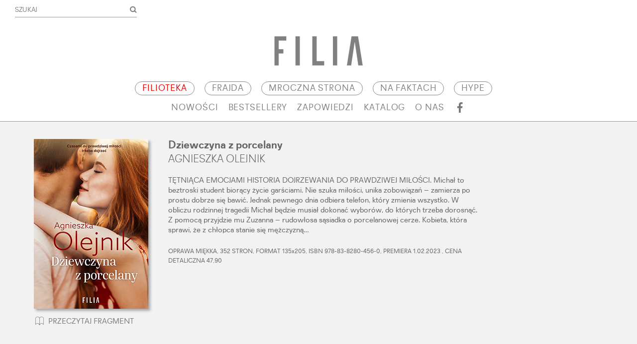

--- FILE ---
content_type: text/html; charset=UTF-8
request_url: https://www.wydawnictwofilia.pl/Ksiazka/957
body_size: 2557
content:
<!DOCTYPE html PUBLIC "-//W3C//DTD XHTML 1.0 Transitional//EN" "http://www.w3.org/TR/xhtml1/DTD/xhtml1-transitional.dtd">
<html xmlns="http://www.w3.org/1999/xhtml" xml:lang="pl" lang="pl">
<head>
<meta http-equiv="content-type" content="text/html; charset=utf-8" />
<meta name="robots" content="all,index,follow" />
<link rel="shortcut icon" href="https://www.wydawnictwofilia.pl/_static/g/c/filiaf.ico?v=1" type="image/x-icon" />
<link rel="stylesheet" type="text/css" href="https://www.wydawnictwofilia.pl/_static/css/styles.css?v=1n2n3n4n5n6n7n" />
<link rel="stylesheet" type="text/css" href="http://webapi.forbooks.pl/css/forbooks.css" />
<script type="text/javascript" language="JavaScript" src="https://www.wydawnictwofilia.pl/_static/common/jquery-3.2.1.min.js?v=1"></script>
<script type="text/javascript" language="JavaScript" src="https://www.wydawnictwofilia.pl/_static/js/jquery-ui.min.js?v=1"></script>
<script type="text/javascript" language="JavaScript" src="https://www.wydawnictwofilia.pl/_static/js/scripts.js?v=12"></script>

<link rel="stylesheet" type="text/css" href="https://www.wydawnictwofilia.pl/_static/icons-v02/styles.css?v=12345" />

<script src="http://webapi.forbooks.pl/load/filia"></script>

<script type="text/javascript" language="JavaScript" src="https://www.wydawnictwofilia.pl/_static/common/jquery.fancybox.min.js?v=3"></script>
<link rel="stylesheet" href="https://www.wydawnictwofilia.pl/_static/common/jquery.fancybox.min.css?v=3" type="text/css" media="screen" /><meta name="description" content="" />
<meta name="keywords" content="" />
<title>Filia - Dziewczyna z porcelany</title>


<script type="text/javascript" src="//s7.addthis.com/js/300/addthis_widget.js#pubid=ra-5412b3cf43592dc9"></script>



<!-- Google Analytics -->

</head>
<body>

<div class="mainDiv">
	<div class="header">
		
		<div id="headerOverMenu">

						
			<!--<a href="/Koszyk" class="hr2">TWÓJ KOSZYK</a>
							<a href="/Zaloguj_sie" class="hr1">ZALOGUJ SIĘ</a>
			-->

			<div class="searchArea">
			<form action="https://www.wydawnictwofilia.pl/Szukaj/" name="searchForm" method="get">
				<input type="text" class="searchInput" name="s" value="SZUKAJ"  onfocus="if(this.value == 'SZUKAJ') { this.value = ''; }" />
			</form>
			</div>
			
			<div class="clearAll">&nbsp;</div>
			<div class="logo"><a href="/"><img src="https://www.wydawnictwofilia.pl/_static/g/c/logo.png" alt="" /></a></div>
		</div>
		
		<div id="menuWrapper">
		<div id="menuId" class="menuOut">
			<div class="menuLeft">
				<div id="logoSmallId" class="logoSmall">
					<a href="/"><img src="https://www.wydawnictwofilia.pl/_static/g/c/logoSmall.png" alt="" /></a>
				</div>&nbsp;
			</div>
			
			<div class="menuCenter">
			<div class="overMenu">
				<a href="https://www.filioteka.pl/" target="_blank" class="overMenuPos" style="color:#ee0000;">FILIOTEKA</a>
				<a href="https://wydawnictwofrajda.pl/" target="_blank" class="overMenuPos">FRAJDA</a>
				<a href="/Mroczna-strona" target="_blank" class="overMenuPos">MROCZNA STRONA</a>
				<a href="/Na-faktach" target="_blank" class="overMenuPos">NA FAKTACH</a>
				<a href="/Hype" target="_blank" class="overMenuPos">HYPE</a>
				<div class="clearAll">&nbsp;</div>
			</div><br/><br/>
				
			<div class="menu">
				
			
									<a href="https://www.wydawnictwofilia.pl/Nowosci" class="menuPos">NOWOŚCI</a>
									<a href="https://www.wydawnictwofilia.pl/Bestsellery" class="menuPos">BESTSELLERY</a>
									<a href="https://www.wydawnictwofilia.pl/Zapowiedzi" class="menuPos">ZAPOWIEDZI</a>
									<a href="https://www.wydawnictwofilia.pl/Katalog" class="menuPos">KATALOG</a>
									<a href="https://www.wydawnictwofilia.pl/O-NAS,317.html" class="menuPos">O NAS</a>
								
				
				
				<a href="https://www.facebook.com/WydawnictwoFILIA" class="menuPosF" style="margin-top:0px;"><div class="icon icon-facebook"></div></a>
			</div>
			</div>
			
			<div class="menuRight">
				<div id="cartSmallId" class="cartSmall">
					<!--a href="/Koszyk" class="cartSmall"></a-->
									</div>
			</div>
			<div class="clearAll">&nbsp;</div>
		</div>
		</div>
		
		<script>
		
		jQuery("document").ready(function($){
		    
		    var nav = $('#menuId');
		    
		    $(window).scroll(function () {
		        if ($(this).scrollTop() > $('#headerOverMenu').outerHeight()) {
		            nav.addClass("menuFixed");
		            $('#logoSmallId').fadeIn(300);
		            $('#cartSmallId').fadeIn(300);
		        } else {
		            nav.removeClass("menuFixed");
		            $('#logoSmallId').fadeOut(300);
		            $('#cartSmallId').fadeOut(300);
		        }
		    });
		    
		    $('#menuWrapper').css( "height", $('#menuWrapper').outerHeight() );
		 
		});
		
		</script>
		
	</div>
		
	<div class="pageSections">
	<div class="pageSection">		
		<div class="pageContent">
		<div class="bookP">
			<div class="cover">
								<img src="https://www.wydawnictwofilia.pl/covers/957_2c0d9c6ab5d958602673b8238d15cce1_b.jpg" class="cover"  />
								<div class="readDemo">
					<a href="https://issuu.com/wydawnictwofilia/docs/dziewczyna_z_porcelany" target="_blank" class="readDemo"><div class="icon icon-preview left"></div> <div class="left">PRZECZYTAJ FRAGMENT</div><div class="clearAll"></div></a>
				</div>
							</div>
			
			<div class="bookInfo">
				<div class="bookTitle">Dziewczyna z porcelany</div>
				<div class="bookAuthors">AGNIESZKA  OLEJNIK</div>
				
								
				<div class="bookDesc">TĘTNIĄCA EMOCJAMI HISTORIA DOJRZEWANIA DO PRAWDZIWEJ MIŁOŚCI. Michał to beztroski student biorący życie garściami. Nie szuka miłości, unika zobowiązań – zamierza po prostu dobrze się bawić. Jednak pewnego dnia odbiera telefon, który zmienia wszystko. W obliczu rodzinnej tragedii Michał będzie musiał dokonać wyborów, do których trzeba dorosnąć. Z pomocą przyjdzie mu Zuzanna – rudowłosa sąsiadka o porcelanowej cerze. Kobieta, która sprawi, że z chłopca stanie się mężczyzną…</div>
				
				<div class="bookMeta">
					OPRAWA MIĘKKA,					352 STRON, FORMAT 135x205, ISBN 978-83-8280-456-0, PREMIERA 1.02.2023					, CENA DETALICZNA 47,90				</div>
				
				
			</div>
			<div class="clearAll">&nbsp;</div>
		</div>
		</div>
	</div>
</div>
	<div class="menuLeft">&nbsp;</div>
	<div class="menuCenterFooter">
		<div class="menu">
					<a href="https://www.wydawnictwofilia.pl/REGULAMIN,16.html" class="footerPos">REGULAMIN</a>
					<a href="https://www.wydawnictwofilia.pl/KONTAKT,17.html" class="footerPosL">KONTAKT</a>
				</div>
		<div class="clearAll">&nbsp;</div>
		<div class="footerIcons">
			<a href="https://www.facebook.com/WydawnictwoFILIA" target="_blank"><div class="icon icon-facebook"></div></a>
			<a href="https://www.youtube.com/user/WydawnictwoFilia" target="_blank"><div class="icon icon-youtube"></div></a>
			<a href="https://issuu.com/wydawnictwofilia" target="_blank"><div class="icon icon-issuu"></div></a>
			
			<a href="https://instagram.com/wydawnictwofilia/" target="_blank"><div class="icon icon-instagram"></div></a>
	
			<a href="https://twitter.com/FiliaNaFaktach" target="_blank"><div class="icon icon-twitter"></div></a>
			<a href="https://www.linkedin.com/showcase/filia-na-faktach/" target="_blank"><div class="icon icon-linkedin"></div></a>
			<a href="https://open.spotify.com/show/29tBLvHLLx0s9pT8UO44My" target="_blank" class="last"><div class="icon icon-spotify"></div></a>
		</div>
		<div class="clearAll">&nbsp;</div>
		
	</div>
	
</div></body>
</html>

--- FILE ---
content_type: text/css
request_url: https://www.wydawnictwofilia.pl/_static/css/styles.css?v=1n2n3n4n5n6n7n
body_size: 3816
content:

@font-face {
    font-family: 'FiliaBold';
    src: url('/_static/fonts/2C3299_0_0.eot');
    src: url('/_static/fonts/2C3299_0_0.eot?#iefix') format('embedded-opentype'),
         url('/_static/fonts/2C3299_0_0.woff') format('woff'),
         url('/_static/fonts/2C3299_0_0.ttf') format('truetype');
    font-weight: normal;
    font-style: normal;
}

@font-face {
    font-family: 'FiliaLight';
    src: url('/_static/fonts/2C3299_1_0.eot');
    src: url('/_static/fonts/2C3299_1_0.eot?#iefix') format('embedded-opentype'),
         url('/_static/fonts/2C3299_1_0.woff') format('woff'),
         url('/_static/fonts/2C3299_1_0.ttf') format('truetype');
    font-weight: normal;
    font-style: normal;
}

@font-face {
    font-family: 'Filia';
    src: url('/_static/fonts/2C3299_2_0.eot');
    src: url('/_static/fonts/2C3299_2_0.eot?#iefix') format('embedded-opentype'),
         url('/_static/fonts/2C3299_2_0.woff') format('woff'),
         url('/_static/fonts/2C3299_2_0.ttf') format('truetype');
    font-weight: normal;
    font-style: normal;
}

a {color: #B13B6B;}
a.black {color: #111;}
a:link {text-decoration:none;}
a:visited {text-decoration:none;}
a:focus {text-decoration:underline;}
a:active {text-decoration:none;}
a:hover {text-decoration:underline;}

div.contentLeft {
	text-align:left; line-height:17px;
}
div.contentRight{
	text-align:right; line-height:17px;
}
div.contentCenter{
	text-align:center; line-height:17px;
}
div.contentJustify{
	text-align:justify; line-height:17px;
}

b {font-weight: normal; font-family: 'FiliaBold'; }

input, textarea {font-family: 'Filia';}

label {cursor:pointer;padding:0;margin:0;}
.italic {font-style:italic; color:#656565;}
.justified {text-align:justify;}
.hidden {display:none;}
.small {font-size:11px; color:#555;}

div.clearAll {clear:both;font-size:0;line-height:0%;height:0;display:block;}

div.right {float:right;}
div.left {float:left;}

body {font-family: 'Filia', Arial, Tahoma, Verdana; color: #000; margin:0; height:100%; }
.std {font-family: 'Filia', Arial, Tahoma, Verdana; color: #000; font-weight:normal}

/*main*/
div.mainDiv {min-width:480px; font-size: 13px; color:#656565;}
div.header {background: #ffffff;  border-bottom: 1px solid #999999;  }

a.hr1, a.hr2 {float:right; background: #808080; display:block; color:#fff; padding: 11px; }
a.hr1 {padding-left:18px;}
a.hr2 {padding-right:25px; padding-left:35px; background: url('/_static/g/c/cart.png') no-repeat #808080; background-position: 8px 12px; }
a.profileName {float:right; display:block;background: #fff;  color:#808080; padding: 11px 18px 11px 20px;}
div.searchArea {float:left; padding: 7px 0 0 30px; }
@media all and (max-width:768px) {
	a.profileName {float:left;}
	div.searchArea { float:none; width:auto; clear:both; display:block; text-align:center; padding:15px 0 0 0; }
}

input.searchInput, input.nlInput {background: url('/_static/g/c/search.gif') no-repeat top right; outline:none; border: 1px solid #999999; border-width:0 0 1px 0; width: 220px; padding:5px 25px 5px 0;color:#808080; font-size:1.1em; }
input.nlInput {background: url('/_static/g/c/plus.gif') no-repeat top right; font-size: 1em;outline:none;}
div.logo {padding:38px 0 23px 0; text-align:center; }


div.logoSmall {margin:13px 0 0 30px; display:none;}
div.cartSmall {margin:0 30px 0 0; display:none;}
a.cartSmall { background: url('/_static/g/c/cartGrey.png') no-repeat; font-size: 1.1em; display:block; float:right; padding-left:25px; color:#808080; }

div.menuOut {padding-top:3px;} 
div.menuLeft {float:left; width:10%; }
div.menuRight {float:right; }
div.menuCenter {float:left; width:80%; text-align:center; padding: 6px 0 13px 0;  }
div.menu, div.overMenu {display: inline-block; }
a.menuPos, a.menuPosF {float:left; display:block; font-size:1.36em; letter-spacing: 0.05em; margin-right:20px; color:#808080;}

a.overMenuPos 	{float:left; display:block; padding:3px 14px 2px 14px; font-size:1.36em; letter-spacing: 0.05em; border:1px solid #888; border-radius:15px; margin-right:20px; color:#808080;}
a.overMenuPos:active {text-decoration:none; border:1px solid #000; }
a.overMenuPos:hover {text-decoration:none; border:1px solid #000; }
a.overMenuPos:focus {text-decoration:none; border:1px solid #000; }

a.menuPosF {margin:0; margin-top:-2px;}
a.menuPos {padding-bottom:2px; border-bottom:1px solid #ffffff;}
a.menuPos:active {text-decoration:none; border-bottom:1px solid #808080;}
a.menuPos:hover {text-decoration:none; border-bottom:1px solid #808080;}
a.menuPos:focus {text-decoration:none; border-bottom:1px solid #808080;}
@media all and (min-width:1100px) {a.menuPos {margin-right:20px;}}
div.menuFixed {z-index: 9999; position: fixed; left: 0; top: 0; width: 100%;  border-bottom: 1px solid #999999; background: #ffffff;  }


/* footer */
div.menuCenterFooter {float:left; width:80%; text-align:center; padding: 30px 0 50px 0;  }
a.footerPos, a.footerPosL {float:left; font-size:1.25em; margin-right:25px; color:#808080;padding-bottom:2px; border-bottom:1px solid #ffffff;}
a.footerPosL {padding:0;padding-bottom:2px; border-bottom:1px solid #ffffff;}
a.footerPos:active, a.footerPosL:active {text-decoration:none; border-bottom:1px solid #909090;}
a.footerPos:hover, a.footerPosL:hover {text-decoration:none; border-bottom:1px solid #909090;}
a.footerPos:focus, a.footerPosL:focus {text-decoration:none; border-bottom:1px solid #909090;}
div.footerIcons {display: inline-block; padding: 37px 0 25px 0; }
div.nlFooterInfo {display: inline-block; font-size:1.1em; padding-top: 10px; display:none; color:#656565; }
div.footerIcons a {float:left; margin-right:20px;}
div.footerIcons a.last {margin-right: 0;}

div.footerIcons a:hover, div.footerIcons a:active, div.footerIcons a:focus {text-decoration:none;}
div.icon	{color:#777;text-decoration:none;display:inline-block; font-size:22px; transition: color 0.4s;}
div.icon:hover, div.icon:active, div.icon:focus {color:#111;}
div.icon-spotify	{font-size: 23px;margin-top:-1px;}
/* labels */
div.label {position:absolute; z-index:10; margin:15px 0 0 -29px;}
div.labelTxt {color: #fff; background: #555; font-size: 1.35em; padding: 5px 11px 5px 13px; }
div.labelShadow {width: 0; height: 0; border-left: 29px solid transparent; border-top: 16px solid #000000;}


div.pageSections {background: #F2F2F2; padding:0 30px 0 30px;}
div.newsSection { border-top:1px solid #999; background: #E6E6E6; padding:0 30px 0 30px; }
div.pageSection, div.pageSectionB {padding-bottom: 30px; margin:0 auto ; max-width:1300px; }
div.pageSectionB { border-bottom:1px solid #999;}
div.pageName {font-size: 2em; padding:30px 0 30px 0; color:#808080; }
div.pageName a {color:#808080;}
div.pageName a:hover {text-decoration:none;}
div.pageName a:focus {text-decoration:none;}
div.pageName a:active {text-decoration:none;}
div.pageContent {padding: 0 38px 0 38px;}

div.articleAbstract, div.articleContent {font-size:1.1em; line-height:1.4em;}

div.pageList {padding-top:20px;}
div.pageList a {display:block; font-size: 1.1em; padding: 5px 0 5px 0; border-bottom:1px solid #e2e2e2;}


/* paging */
div.pagingDiv {padding:5px 0 5px 0;margin:20px 0 4px 0;}
div.pagingDiv a {padding:5px 10px 5px 10px;font-size:1.1em; color: #656565; border: 1px solid #d5d5d5;}
div.pagingDiv a:hover {background: #808080; border: 1px solid #808080; color: #fff; text-decoration:none; }
div.pagingDiv a:focus {background: #808080; border: 1px solid #808080; color: #fff; text-decoration:none; }
div.pagingDiv a:active {background: #808080; border: 1px solid #808080; color: #fff; text-decoration:none; }
div.pagingDiv b {padding:6px 11px 6px 11px;font-size:1.1em; color: #fff; background: #808080}

div.pageBigFont {font-size: 1.4em; line-height:1.8em;}

/* books listing */
div.navArrowL {float:left; width:4%; padding-top: 95px;}
div.navArrowR {float:right; width:4%; padding-top: 95px; text-align:right;}

div.books, div.news {padding:0 4% 0 4%;}
div.navBooks {float:left; width:92%; }

div.book {float:left; width:19%; text-align:center; padding-left:3%; padding-right:3%;}
div.book img.cover {box-shadow: 4px 4px 5px #aaa; border:0;}
div.book a.bookTitle {font-size: 1.25em; font-family: 'FiliaBold'; padding:12px 0 2px 0; display:block; color:#555; }
div.book a.bookTitle:hover {text-decoration:none;}
div.book a.bookTitle:focus {text-decoration:none;}
div.book a.bookTitle:active {text-decoration:none;}
div.book div.bookAuthor {font-size: 1.1em; padding-bottom: 10px;}
div.book div.bookIntro {font-size: 1.1em;}
div.book div.bookPrice {font-size: 1.3em; padding:9px 0 10px 0 ; font-family: 'FiliaBold';}
div.book a.addToCart {font-size:0.9em;background:#808080; border:1px solid #808080; color: #fff; display:block; padding:2px 4px 2px 4px; width:110px; margin:0 auto;}
div.book a.addToCart:hover {background:none; color: #666; text-decoration: none; }
div.book div.bookDate {font-size: 1.3em; padding:9px 0 10px 0 ; font-family: 'FiliaBold';}


/* news */
div.new {float:left; width:19%; padding-left:3%; padding-right:3%;}
a.newsTitle {font-size: 1.25em; font-family: 'FiliaBold'; padding:9px 0 7px 0; display:block; color:#555; }
a.newsTitle:hover {text-decoration:none;}
a.newsTitle:focus {text-decoration:none;}
a.newsTitle:active {text-decoration:none;}
div.newsAbstract {font-size: 1.1em;}
div.newsPic {float:left; padding:0 40px 0 0 ;} 
div.newsInfo {float:left; width:55%; }
div.newsTitle {font-size: 1.7em; padding-bottom:15px;font-family: 'FiliaBold';}
div.newsContent {line-height: 1.3em; font-size: 1.2em; }

/* books catalog */
div.letter {font-size: 2em; padding:22px 0 8px 0; }
div.bookPos {padding-bottom:5px;}
div.bookPos a {color:#656565; font-size: 1.1em;}

/* books */
div.bookP {padding-top:35px;}
div.bookP div.cover {float:left; padding:0 40px 0 0 ;}
div.bookP div.bookInfo {float:left; width:55%; }
div.bookP img.cover {box-shadow: 4px 4px 5px #aaa; border:0;}
div.bookP a.readDemo {display:block; padding:17px 0 10px 0; font-size:1.2em;color:#777;}
div.icon-preview	{padding-right:7px;margin-top:-3px;}
div.bookP a.readDemo:hover {text-decoration:none;}
div.bookP a.readDemo:active {text-decoration:none;}
div.bookP a.readDemo:focus {text-decoration:none;}
div.bookP div.bookTitle {font-size: 1.7em; padding-bottom:2px;font-family: 'FiliaBold';}
div.bookP div.bookAuthors {font-size: 1.7em; padding-bottom:20px;font-family: 'FiliaLight';}
div.bookP div.bookMeta {padding-bottom:25px;line-height: 1.5em;}
div.bookP div.bookDesc {line-height: 1.3em; font-size: 1.2em; padding-bottom:23px;}
div.bookP div.bookPrice {font-size: 1.7em; font-family: 'FiliaBold'; padding-bottom:10px; }
div.bookP a.addToCart {font-size:1em; font-family: 'FiliaBold'; background:#808080; border:1px solid #808080; color: #fff; display:block; padding:4px 8px 4px 8px; width:130px; text-align:center;}
div.bookP a.addToCart:hover {background:none; color: #666; text-decoration: none; }
span.bookPPrevPrice {color:#999; text-decoration:line-through; padding-left:40px;}

div.pageBooksLabel	{font-size: 1.2em; padding-bottom:3px; }
a.pageBooksPos		{font-size: 1.3em; padding-top:8px; text-decoration:none; display: block;}


/* shop */

div.shopHead {padding:25px 0 25px 0; font-size: 1.7em;}
div.shopHeadPos, div.shopHeadPosC {padding-bottom:5px; float:left; margin-right:60px; }
div.shopHeadPosC {border-bottom:1px solid #808080;}
a.shopHeadPos, a.shopHeadPosC {padding-bottom:5px; float:left; display:block; color:#777; margin-right:60px; }
a.shopHeadPosC {border-bottom:1px solid #808080;}
a.shopHeadPosC:hover {text-decoration: none;}
div.shopEmpty {font-size: 1.5em;}
td.shopColLabel {font-size: 1.2em;}

td.productTd, td.priceTd, td.quantityTd  {vertical-align:top; padding:10px 0 10px 0; border-bottom:1px solid #ddd;}

img.shopCover {width: 75px; height: 110px;}
div.shopBook {float:left; padding-left:15px;}
div.shopBook a.bookTitle {font-size: 1.25em; font-family: 'FiliaBold'; padding:0 0 4px 0; display:block; color:#555; }
div.shopBook div.bookAuthor {font-size: 1.1em; width:500px; }

td.priceTd {font-size:1.4em; width:100px; }

td.quantityTd { width:100px; background:url('/_static/g/c/loadingSmaller.gif') no-repeat top left;background-position:59px -30px; }
td.quantityTd a {color: #808080; }
td.quantityTd input {border:none; width:40px; text-align:center; padding: 3px 0 3px 0; margin-bottom:10px; outline:none;}
td.quantityTd span { font-size: 1.4em; }

td.sumLabelTd {text-align:right; font-size:1.4em; padding: 15px 20px 15px 0;  }
td.sumTd {font-size:1.4em; font-family: 'FiliaBold'; padding: 15px 20px 15px 0; }

a.cartLink {font-size:1.4em; margin-top:20px;  background:#808080; border:1px solid #808080; color: #fff; display:block; padding:4px 9px 3px 9px; width:150px; text-align:center;}
a.cartLink:hover {background:none; color: #666; text-decoration: none; }

td.sendTypeTd, td.sendTypeTdL {font-size: 1.1em; text-align: right; padding: 12px 20px 0 0;}
td.sendTypeTdL {padding-bottom: 12px; border-bottom:1px solid #ddd;}

td.priceTd2, td.priceTd2L {font-size:1.4em; padding: 12px 20px 0 0; }
td.priceTd2L {padding-bottom: 12px; border-bottom:1px solid #ddd;}

div.infoPlatnosci {padding:20px 0 10px 0;}

div.orderFillForm {padding: 20px 0 15px 0; font-size:1.5em;}

div.formSection {font-size: 1.3em; padding: 10px 0 10px 0;}
td.formLabel, td.formLabelError {font-size: 1.1em; vertical-align: top; width:150px; padding:8px 15px 6px 0;}
td.formLabelError {color: #f00;}
td.formField, td.formFieldCheck {vertical-align: top; padding:6px 0 6px 0;}
td.formField input {border:none; width: 280px; padding: 4px 6px 4px 6px;font-size:1.1em; outline:none;}
td.formField textarea {border:none; width: 280px; padding: 4px 6px 4px 6px;font-size:1.1em; outline:none;}

div.errorBox {padding-top:4px; color:#f00;}
div.hintBox {padding-top:4px; }

div.shopError {color: #f00; font-size: 1.3em; padding-bottom:15px;}
div.shopOk {color: #43A314; font-size: 1.3em;}
div.shopInfo {font-size: 1.3em;}

div.paymentTitle {padding-bottom:20px; font-size: 1.4em;}
div.paymentDetails {padding-bottom:20px; margin-bottom:20px; border-bottom:1px solid #aaa; }

/* myOrders */
div.moInfo {padding-bottom:20px;}
td.moLabel {padding:5px 100px 5px 8px; border-bottom:1px solid #ddd; font-size: 1.2em;}
tr.moValues:hover {background: #fafafa;}
td.moValue {padding:5px 80px 5px 8px; border-bottom:1px solid #ddd;font-size: 1.2em;}
div.moTitle {padding-bottom:10px; font-size: 1.4em;}
td.moAddress {font-size: 1.1em; line-height: 1.3em; padding:0 100px 0 0; vertical-align:top;}
div.moAddressName {padding-bottom:5px; }
div.moAdresses {padding-bottom:30px; margin-bottom:30px; padding-top:28px; border-bottom:1px solid #ccc;}

/* login/register page */
div.loginArea {float:left; width:50%;}


div.loginArea td.formLabel {width: 90px;}
div.loginArea td.formLabelError {width: 90px;}

a.loginLink {font-size:1.3em; margin-top:27px; background:#808080; border:1px solid #808080; color: #fff; display:block; padding:4px 9px 4px 9px; width:120px; text-align:center; float:left;}
a.loginLink:hover {background:none; color: #666; text-decoration: none; }
a.remindLink {font-size:1.1em; margin:28px 0 0 20px; color: #777; display:block; padding:5px 9px 5px 9px;  float:left;}

a.remindLink2 {font-size:1.2em; margin-top:27px; background:#808080; border:1px solid #808080; color: #fff; display:block; padding:4px 9px 4px 9px; width:160px; text-align:center; }
a.remindLink2:hover {background:none; color: #666; text-decoration: none; }

div.loginError {color: #f00; font-size: 1.3em; position:absolute; z-index:100; margin: 80px 0 0 137px; }

div.remindInfo {padding-bottom:15px; font-size: 1.2em;}

/* GiftBox styles */
div.bookCartButtons		{text-align:center;}
button.forbooks-only-book-button {background: #35CCC5; font-size:1.1em; cursor:pointer; border:0; padding: 5px 10px 5px 10px; display:block; margin-bottom:10px; color:#fff;}
button.forbooks-button {background: #55A6B9; font-size:1.1em; cursor:pointer; border:0; padding: 5px 10px 5px 10px;display:block; margin-bottom:10px; color:#fff;}

div.bookCartButtons button.forbooks-only-book-button, div.bookCartButtons button.forbooks-button	{display:inline-block;}
 
div.cartAdd		{background:url('/_static/g/giftbox/cart.png') no-repeat top left;padding-left:30px; width:80px;}
div.cartAddGift	{background:url('/_static/g/giftbox/gift.png') no-repeat top left;padding-left:30px; width:80px;}

div.forbooks-cart-button		{float:right; padding: 19px 24px 13px 35px; min-height:10px; font-size:15px; position:relative; display:block;  cursor:pointer; background:url('/_static/g/giftbox/cartTop.png') no-repeat top left; background-position:0 18px; }
div.forbooks-cart-count			{position:absolute; margin-left:-44px; margin-top:-11px; background:url('/_static/g/giftbox/count.png') no-repeat top left; width:17px; height:16px; padding-top:1px; color:#fff; text-align:center; font-size:11px; font-weight:bold;}







--- FILE ---
content_type: application/javascript
request_url: https://www.wydawnictwofilia.pl/_static/js/scripts.js?v=12
body_size: 1954
content:
function print(title) {
	$("#printAreaId").printElement({pageTitle: title}); 
}

function getElem(id) { return document.getElementById(id); }

function htmlEncode(value){
  //create a in-memory div, set it's inner text(which jQuery automatically encodes)
  //then grab the encoded contents back out.  The div never exists on the page.
  return $('<div/>').text(value).html();
}

var c = 0;
function refreshImage(imageId, inputFieldId, color) {
	img = getElem(imageId);
	if(color)
		img.src= '/Image?color='+color+'&c='+c ;
	else
		img.src= '/Image?c='+c ;
	c++;

	field = getElem(inputFieldId);
	field.focus();
}

function fadeChange(hide, show){
	$('#'+hide).fadeOut({
		duration: 300,
		complete: function() {
			$('#'+show).fadeIn({
				duration: 300
			});
		}
	});
}

function htmlDecode(value){
  return $('<div/>').html(value).text();
}
	
function nl2br(str) {
    breakTag = '<br />';

    return (str + '').replace(/([^>]?)\n/g, '$1'+ breakTag +'\n');
}


function getSizeString(size) {
	if (size == 0) return "0&nbsp;kB";
	
	if (size < (1024 * 1024)) {
		// kB
		kSize = Math.round((size / 1024)*100)/100;
		return kSize + "&nbsp;kB";
	}
	else {
		// MB
		mSize = Math.round((size / (1024 * 1024))*100)/100;
		return mSize + "&nbsp;MB";
	}
}
	
function expand(id) {
	$('#'+id+'Expand').hide();
	$('#'+id+'Collapse').show();
	$('#'+id).show();
}

function collapse(id) {
	$('#'+id+'Collapse').hide();
	$('#'+id+'Expand').show();	
	$('#'+id).hide();
}

function collapseOrExpand(id) {
	if ($('#'+id).is(':visible'))
		$('#'+id).slideUp();
	else 
		$('#'+id).slideDown();
}

function setFancyBoxStatus(param) {
	$(param).fancybox({
		'autoScale'	: true,
		'padding' : 0,
		'hideOnContentClick': false,
		'opacity'		: true,
		'overlayColor'		: '#000',
		'overlayOpacity'	: 0.15,
		'overlayShow'	: true,
		'transitionIn' : 'elastic',
		'transitionOut' : 'elastic',
		'showNavArrows' : false,
		'titlePosition' : '',
		'titleShow'		: false
	});
}

function setFancyBox(param) {
	$(param).fancybox({
		'autoScale'	: true,
		'hideOnContentClick': false,
		'opacity'		: true,
		'overlayColor'		: '#000',
		'overlayOpacity'	: 0.15,
		'overlayShow'	: true,
		'transitionIn' : 'elastic',
		'transitionOut' : 'elastic',
		'showNavArrows' : false,
		'titlePosition' : '',
		'titleShow'		: false
	});
}

function setFancyBoxOnComplete(param, onComplete) {
	$(param).fancybox({
		'autoScale'	: true,
		'padding' : 0,		
		'hideOnContentClick': false,
		'opacity'		: true,
		'overlayColor'		: '#000',
		'overlayOpacity'	: 0.15,
		'overlayShow'	: true,
		'transitionIn' : 'elastic',
		'transitionOut' : 'elastic',
		'showNavArrows' : false,
		'titlePosition' : '',
		'titleShow'		: false,
		'onComplete' : onComplete
	});
}

function setFancyBoxOnClose(param, onclose) {
	$(param).fancybox({
		'autoScale'	: true,
		'padding' : 0,		
		'hideOnContentClick': false,
		'opacity'		: true,
		'overlayColor'		: '#000',
		'overlayOpacity'	: 0.15,
		'overlayShow'	: true,
		'transitionIn' : 'elastic',
		'transitionOut' : 'elastic',
		'showNavArrows' : false,
		'titlePosition' : '',
		'titleShow'		: false,
		'onClosed' : onclose
	});
}

function simpleSubmitFormWithConfirm(formId, text) {
	if (window.confirm(text)) {
		$('#'+formId).submit();
		return true;
	}

	return false;
}

function simpleSubmitForm(formId) {	
	$('#'+formId).submit();

	return false;
}

function simpleSubmitFormAndDisableLink(formId, linkId) {		
	$('#'+linkId).attr('onclick','return false;').unbind('click');
	$('#'+formId).submit();
	
	return false;
}

function submitForm(formId, operation) {
	$('#'+formId+'_hidden').attr('name', operation);
	$('#'+formId).submit();
}

function submitFormWithConfirm(formId, operation, text) {
	if (window.confirm(text)) {
		$('#'+formId+'_hidden').attr('name', operation);
		$('#'+formId).submit();
		return true;
	}

	return false;
}

function submitFormAndDisableLink(formId, operation, linkId) {
	$('#'+formId+'_hidden').attr('name', operation);
	$('#'+linkId).attr('onclick','return false;').unbind('click');
	$('#'+formId).submit();
}

function genPDF(message) {
	document.getElementById('genPDFId').innerHTML = message;
}


function decisionReviewsForm(reviewId, fileId) {
	reviewElem = document.getElementById(reviewId);
	fileElem = document.getElementById(fileId);
	
	if (!reviewElem.checked) {
		fileElem.checked = false;
	}
}

function decisionReviews2Form(reviewId, fileId) {

	reviewElem = document.getElementById(reviewId);
	fileElem = document.getElementById(fileId);
	
	if (fileElem.checked) {
		reviewElem.checked = true;
	}
}

function is_numeric(mixed_var) {  
	return !isNaN(mixed_var * 1);  
} 

 
function moneyFormatted(s) {
	return commaFormatted(currencyFormatted(s));
}

function currencyFormatted(amount) {
	var i = parseFloat(amount);
	if(isNaN(i)) { i = 0.00; }
	var minus = '';
	if(i < 0) { minus = '-'; }
	i = Math.abs(i);
	i = parseInt((i + .005) * 100);
	i = i / 100;
	s = new String(i);
	if(s.indexOf('.') < 0) { s += '.00'; }
	if(s.indexOf('.') == (s.length - 2)) { s += '0'; }
	s = minus + s;
	return s;
}

function commaFormatted(amount) {
	var delimiter = " "; // replace comma if desired
	var a = amount.split('.',2)
	var d = a[1];
	var i = parseInt(a[0]);
	if(isNaN(i)) { return ''; }
	var minus = '';
	if(i < 0) { minus = '-'; }
	i = Math.abs(i);
	var n = new String(i);
	var a = [];
	while(n.length > 3)
	{
		var nn = n.substr(n.length-3);
		a.unshift(nn);
		n = n.substr(0,n.length-3);
	}
	if(n.length > 0) { a.unshift(n); }
	n = a.join(delimiter);
	if(d.length < 1) { amount = n; }
	else { amount = n + '.' + d; }
	amount = minus + amount;
	return amount;
}

function setCookie(c_name,value,exdays) {
	var exdate=new Date();
	exdate.setDate(exdate.getDate() + exdays);
	var c_value=escape(value) + ((exdays==null) ? "" : "; expires="+exdate.toUTCString()+";path=/;");
	document.cookie=c_name + "=" + c_value;
}

function getCookie(c_name) {
	var i,x,y,ARRcookies=document.cookie.split(";");
	for (i=0;i<ARRcookies.length;i++) {
  		x=ARRcookies[i].substr(0,ARRcookies[i].indexOf("="));
  		y=ARRcookies[i].substr(ARRcookies[i].indexOf("=")+1);
  		x=x.replace(/^\s+|\s+$/g,"");
  		if (x==c_name) {
    		return unescape(y);
    	}
  	}
}

